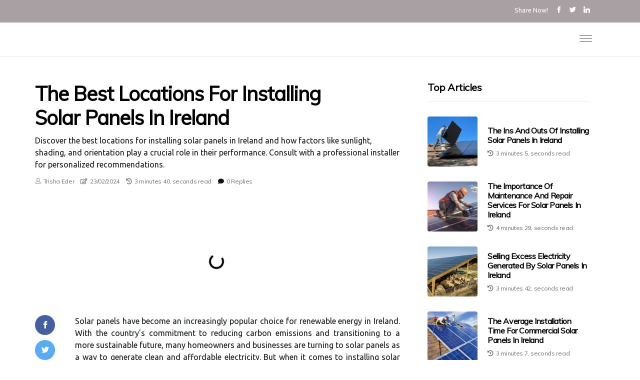

--- FILE ---
content_type: text/html;charset=utf-8
request_url: https://www.solaris-energy.ie/the-best-locations-for-installing-solar-panels-in-ireland
body_size: 16444
content:
<!DOCTYPE html><html lang="en-IE"><head><meta charset="UTF-8" /><meta http-equiv="X-UA-Compatible" content="IE=edge" /><meta name="viewport" content="width=device-width, initial-scale=1" /><meta name="generator" content="WordPress 5.9.4" /><meta name="robots" content="index,follow,max-snippet:-1, max-image-preview:large, max-video-preview:-1"><title>The Best Locations for Installing Solar Panels in Ireland</title><meta name="author" content="Trisha Eder" /><meta name="description" content="Discover the best locations for installing solar panels in Ireland and how factors like sunlight, shading, and orientation play a crucial role in their..." /><meta name="keywords" content="ireland, wexford, waterford, kilkenny, donegal, sligo, mayo" /><link rel="canonical" href="https://www.solaris-energy.ie/the-best-locations-for-installing-solar-panels-in-ireland" /><meta property="og:locale" content="en_IE" /><meta property="og:type" content="website" /><meta property="og:title" content="The Best Locations for Installing Solar Panels in Ireland" /><meta property="og:description" content="Discover the best locations for installing solar panels in Ireland and how factors like sunlight, shading, and orientation play a crucial role in their performance. Consult with a professional installer for personalized recommendations." /><meta property="og:url" content="https://www.solaris-energy.ie/the-best-locations-for-installing-solar-panels-in-ireland" /><meta property="og:site_name" content="solaris-energy.ie"/><meta property="og:image" content="https://www.solaris-energy.ie/img/b64e1bae0d302451f8c3e706f0efc656.jpg?03"/><meta name="twitter:card" content="summary_large_image" /><meta name="twitter:description" content="Discover the best locations for installing solar panels in Ireland and how factors like sunlight, shading, and orientation play a crucial role in their performance. Consult with a professional installer for personalized recommendations." /><meta name="twitter:title" content="The Best Locations for Installing Solar Panels in Ireland" /><script type='application/ld+json' class='yoast-schema-graph yoast-schema-graph--main'>{"@context": "https://schema.org","@graph": [{"@type": "WebSite","@id": "https://www.solaris-energy.ie#website","url": "https://www.solaris-energy.ie","name": "solaris-energy.ie","inLanguage": "en","description": "Discover the best locations for installing solar panels in Ireland and how factors like sunlight, shading, and orientation play a crucial role in their performance. Consult with a professional installer for personalized recommendations."},{"@type": "ImageObject","@id": "https://www.solaris-energy.ie/the-best-locations-for-installing-solar-panels-in-ireland#primaryimage","inLanguage": "en","url": "https://www.solaris-energy.ie/img/b64e1bae0d302451f8c3e706f0efc656.jpg?03","width": 1920,"height": 800,"caption": "The Best Locations for Installing Solar Panels in Ireland"},{"@type": "WebPage","@id": "https://www.solaris-energy.ie/the-best-locations-for-installing-solar-panels-in-ireland#webpage","url": "https://www.solaris-energy.ie/the-best-locations-for-installing-solar-panels-in-ireland","name": "The Best Locations for Installing Solar Panels in Ireland","isPartOf": {"@id": "https://www.solaris-energy.ie#website"},"inLanguage": "en","primaryImageOfPage": {"@id": "https://www.solaris-energy.ie/the-best-locations-for-installing-solar-panels-in-ireland#primaryimage"},"datePublished": "2025-04-03T13-02-57.000Z","dateModified": "2025-04-03T13-02-57.000Z","description": "Discover the best locations for installing solar panels in Ireland and how factors like sunlight, shading, and orientation play a crucial role in their performance. Consult with a professional installer for personalized recommendations.","potentialAction": [{"@type": "ReadAction","target": ["https://www.solaris-energy.ie/the-best-locations-for-installing-solar-panels-in-ireland"]}]}]}</script><script async src="https://www.googletagmanager.com/gtag/js?id=G-31BD7FHNV7"></script><script> window.dataLayer = window.dataLayer || []; function gtag(){dataLayer.push(arguments);} gtag('js', new Date()); gtag('config', 'G-31BD7FHNV7');</script><link rel="icon" href="https://www.solaris-energy.ie/img/favicon.png" type="image/x-icon" /><link rel="apple-touch-icon-precomposed" sizes="57x57" href="https://www.solaris-energy.ie/img/apple-touch-icon-57x57.png" /><link rel="apple-touch-icon-precomposed" sizes="114x114" href="https://www.solaris-energy.ie/img/apple-touch-icon-114x114.png" /><link rel="apple-touch-icon-precomposed" sizes="72x72" href="https://www.solaris-energy.ie/img/apple-touch-icon-72x72.png" /><link rel="apple-touch-icon-precomposed" sizes="144x144" href="https://www.solaris-energy.ie/img/apple-touch-icon-144x144.png" /><link rel="apple-touch-icon-precomposed" sizes="60x60" href="https://www.solaris-energy.ie/img/apple-touch-icon-60x60.png" /><link rel="apple-touch-icon-precomposed" sizes="120x120" href="https://www.solaris-energy.ie/img/apple-touch-icon-120x120.png" /><link rel="apple-touch-icon-precomposed" sizes="76x76" href="https://www.solaris-energy.ie/img/apple-touch-icon-76x76.png" /><link rel="apple-touch-icon-precomposed" sizes="152x152" href="https://www.solaris-energy.ie/img/apple-touch-icon-152x152.png" /><link rel="icon" type="image/png" href="https://www.solaris-energy.ie/img/favicon-196x196.png" sizes="196x196" /><link rel="icon" type="image/png" href="https://www.solaris-energy.ie/img/favicon-96x96.png" sizes="96x96" /><link rel="icon" type="image/png" href="https://www.solaris-energy.ie/img/favicon-32x32.png" sizes="32x32" /><link rel="icon" type="image/png" href="https://www.solaris-energy.ie/img/favicon-16x16.png" sizes="16x16" /><link rel="icon" type="image/png" href="https://www.solaris-energy.ie/img/favicon-128.png" sizes="128x128" /><meta name="application-name" content="&nbsp;"/><meta name="msapplication-TileColor" content="#FFFFFF" /><meta name="msapplication-TileImage" content="mstile-144x144.png" /><meta name="msapplication-square70x70logo" content="mstile-70x70.png" /><meta name="msapplication-square150x150logo" content="mstile-150x150.png" /><meta name="msapplication-wide310x150logo" content="mstile-310x150.png" /><meta name="msapplication-square310x310logo" content="mstile-310x310.png" /><script> WebFontConfig = { google: { families: ['Muli', 'Ubuntu'] } }; (function(d) { var wf = d.createElement('script'), s = d.scripts[0]; wf.src = 'https://ajax.googleapis.com/ajax/libs/webfont/1.6.26/webfont.js'; wf.async = true; s.parentNode.insertBefore(wf, s); })(document);</script><style type="text/css">:root{ --main-color:#0000EE; --font-heading:Muli; --font-body:Ubuntu;}.enable_footer_columns_dark { background: #151515; color: #fff; border-top: 1px solid #303030;}</style><link rel="stylesheet" href="https://www.solaris-energy.ie/css/bootstrap.min.css?ver=3.1.9" type="text/css" media="all" /><link rel="stylesheet" href="https://cdnjs.cloudflare.com/ajax/libs/font-awesome/5.15.4/css/all.min.css" /><link rel="https://api.w.org/" href="https://www.solaris-energy.ie/wp-json" /><link rel="EditURI" type="application/rsd+xml" title="RSD" href="https://www.solaris-energy.ie/xmlrpc.php?rsd" /><link rel="wlwmanifest" type="application/wlwmanifest+xml" href="https://www.solaris-energy.ie/wp-includes/wlwmanifest.xml"/><link rel="shortlink" href="https://www.solaris-energy.ie"/><style type="text/css">.afzy_header_magazine_style.two_header_top_style.afzy_cus_top_share .header_top_bar_wrapper { background: #A9A0A3;}h4 {margin-top: 34px;}.home_section3 { background-color: #A9A0A308;}.enable_footer_columns_dark { background: #A9A0A3; color: #fff; border-top: 1px solid #A9A0A3;}.afzy_radus_e {border-radius: 4px;}.single_post_title_main { text-align: left; max-width: 92%; font-size: 30px;}ul.jl_s_pagination { display: none;}.cc-window { position: fixed; left: 0; right: 0; bottom: 0; width: 100%; background-color: rgba(0,0,0,0.75); z-index: 999; opacity: 1; transition: all 0.3s ease;}.cc-window .box-cookies { padding: 15px; text-align: center; color: #DBE0DF; font-size: 13px; font-weight: 400; line-height: 30px;}.cc-window .box-cookies { padding: 15px; text-align: center; color: #DBE0DF; font-size: 13px; font-weight: 400; line-height: 30px;}.cc-window .cc-close .cc-reject .cc-custom{ display: inline-block; margin-left: 10px; line-height: normal; padding: 10px 20px; background-color: #A9A0A3; color: #fff; font-weight: bold; border-radius: 24px; cursor: pointer; transition: all 0.3s ease-in-out;}.footer_logo_about{font-weight: bold;font-size: 30px;}.post_content.afzy_content { text-align: justify;}.jm-post-like{cursor:pointer;}a.jm-post-like.loved { background: red; border-radius: 21px;}.single_post_share_icon_post li a i { display: inline-block; padding: 0; color: #fff; text-align: center; text-transform: capitalize; font-size: 15px; font-weight: 500; height: 40px; line-height: 40px; width: 40px; border-radius: 21px;}.single-post-meta-wrapper.afzy_sfoot i { float: left; display: inline-block; padding: 0; color: #000; text-align: center; margin-right: 0; text-transform: capitalize; font-size: 15px; font-weight: 500; height: 40px; line-height: 40px; width: 40px; border-radius: 21px; border: 1px solid #ebebeb;}.auth .author-info.afzy_auth_head { background: transparent; padding: 0px 11%; text-align: center; margin-bottom: 0px;}.main_title_col .auth { margin-top: 0px; margin-bottom: 30px; padding: 0px; border: 0px !important;}.auth .author-info.afzy_auth_head { background: transparent; padding: 0px 11%; text-align: center; margin-bottom: 0px;}.author-info.afzy_auth_head .author-avatar { display: block; float: right; margin-left: 50px;}.author-info.afzy_auth_head .avatar { width: 198px !important; border: 7px solid #fff; border-radius: 50%; overflow: hidden; margin-top: -27px;}.author-info.afzy_auth_head .author-description { float: right; display: block; margin: 0px; width: 55%;}.auth .author_commentcount, .auth .author_postcount { font-size: 12px; color: #fff; line-height: 1.2; background: #A9A0A3; margin-right: 5px; padding: 2px 10px; border-radius: 21px;}.grid-sidebar .box { margin-bottom: 0!important; width: 33%; padding: 0; padding-right: 20px; padding-left: 20px; float: left; position: relative;}ol {display: inline-block;list-style-type: none;margin: 0;padding: 0;overflow: hidden;font-size: 12px;padding-left: 0;border-left: 1px solid #A9A0A3;}ol li {display: inline;margin-right: 8px;}ol li::before {content: ">";margin-right: 8px;}ol li:first-child::before {content: "";}.jlm_w .jlma { top: 4px;}.jlm_w .jlmb { top: 10px;}.jlm_w .jlmc { top: 16px;}.jlm_w span { display: block; position: absolute; width: 111%; height: 2px; border-radius: 53px; background: #A9A0A3; left: 3px;}.bottom_footer_menu_text .afzy_ft_w { border-top: 1px solid #ffff;}.menu-footer { margin-bottom: 0; padding: 0px; float: right; margin: -5px 35px 0px 0px;}.footer-bottom { color: #fff;}#menu-footer-menu li a { text-decoration: none; color: #fff;}.jellywp_about_us_widget_wrapper .footer_logo_about {margin-bottom: 30px;float: none;display: inline-block;width:100%;}.afzy_cat_img_w:last-child, .footer-columns .afzy_cat_img_w:nth-last-child(2) {margin-bottom: 8px;}.jli-moon{font-family: Font Awesome 5 Pro!important;}.jli-moon:before { content: "\f15c";}.jli-sun{font-family: Font Awesome 5 Free!important;}.jli-sun:before { content: "\f15c";}.afzy_day_night .jl-night-toggle-icon { width: 47px; background: rgba(0,0,0,.2); border-radius: 22;}.afzy__cat_img_w .afzy__cat_img_c { height: 61px; position: relative; border-radius: 18px; margin-top: :8px;}.footer-columns .afzy__cat_img_w .afzy__cat_img_c { border: 2px solid #525252; background: #3a3939;}header.header-wraper.afzy_header_magazine_style.two_header_top_style.header_layout_style3_custom.afzy_cus_top_share.border_down { background: #A9A0A3; height: 122px;}.afzy__s_pagination { display: none;}.afzy_cites { margin-top: 40px;}.row { display: -ms-flexbox; display: flex; -ms-flex-wrap: wrap; flex-wrap: wrap; margin-right: -15px; margin-left: -15px; width: 100%;}.afzy__lead_large { display: block;position: relative;}.afzy__lead_mobile { display: none;position: relative;}@media only screen and (max-width: 400px) { .author-info.afzy_auth_head .author-description { float: right; display: block; margin: 0px; width: 100%;}.author-info.afzy_auth_head .author-avatar { display: block; float: none; margin-left: 0px;}.grid-sidebar .box { margin-bottom: 0!important; width: 100%; padding: 0; padding-right: 20px; padding-left: 20px; float: left; position: relative;}.afzy__lead_large { display: none;position: relative;}.afzy__lead_mobile { display: block;position: relative;}}</style><style></style></head><body class="mobile_nav_class jl-has-sidebar"><div class="options_layout_wrapper afzy_clear_at afzy_radius afzy_none_box_styles afzy_border_radiuss afzy_en_day_night"><div class="options_layout_container full_layout_enable_front"><header class="header-wraper afzy_header_magazine_style two_header_top_style header_layout_style3_custom afzy_cus_top_share "><div class="header_top_bar_wrapper"><div class="container"><div class="row"><div class="col-md-12"><div class="menu-primary-container navigation_wrapper"><ul id="afzy_top_menu" class="afzy_main_menu"></ul></div><div class="afzy_top_cus_social" style="height: 45px;"><div class="menu_mobile_share_wrapper"> <span class="afzy_hfollow">Share now!</span><ul class="social_icon_header_top afzy_socialcolor"><li> <a class="facebook" rel="nofollow" href="https://www.facebook.com/sharer.php?u=https://www.solaris-energy.ie/the-best-locations-for-installing-solar-panels-in-ireland" target="_blank"><i class="jli-facebook"></i></a></li><li> <a class="twitter" rel="nofollow" href="https://twitter.com/share?url=https://www.solaris-energy.ie/the-best-locations-for-installing-solar-panels-in-ireland&amp;text=https://www.solaris-energy.ie/post&amp;hashtags=solaris-energy.ie" target="_blank"><i class="jli-twitter"></i></a></li><li> <a class="linkedin" rel="nofollow" href="http://www.linkedin.com/shareArticle?mini=true&amp;url=https://www.solaris-energy.ie/the-best-locations-for-installing-solar-panels-in-ireland" target="_blank"><i class="jli-linkedin"></i></a></li></ul></div></div></div></div></div></div><div class="afzy_blank_nav"></div><div id="menu_wrapper" class="menu_wrapper afzy_menu_sticky afzy_stick"><div class="container"><div class="row"><div class="main_menu col-md-12" style="height: 68px;"><div class="search_header_menu afzy_nav_mobile"><div class="menu_mobile_icons"><div class="jlm_w"><span class="jlma"></span><span class="jlmb"></span><span class="jlmc"></span></div></div></div></div></div></div></div></div></header><div class="mobile_menu_overlay"></div><section id="content_main" class="clearfix afzy_spost"><div class="container"><div class="row main_content"><div class="col-md-8 loop-large-post" id="content"><div class="widget_container content_page"><div class="post type-post status-publish format-gallery has-post-thumbnail hentry category-business tag-inspiration tag-morning tag-tip tag-tutorial post_format-post-format-gallery"><div class="single_section_content box blog_large_post_style"><div class="afzy_single_style2"><div class="single_post_entry_content single_bellow_left_align afzy_top_single_title afzy_top_title_feature"><h1 class="single_post_title_main">The Best Locations for Installing Solar Panels in Ireland</h1><p class="post_subtitle_text">Discover the best locations for installing solar panels in Ireland and how factors like sunlight, shading, and orientation play a crucial role in their performance. Consult with a professional installer for personalized recommendations.</p> <span class="afzy_post_meta"><span class="afzy_author_img_w"><i class="jli-user"></i><a href="https://www.solaris-energy.ie/trisha-eder" title="Posts by Trisha Eder" rel="author">Trisha Eder</a></span><span class="post-date"><i class="far fa-edit"></i>23/02/2024</span><span class="post-read-time"><i class="fa fa-history"></i>3 minutes 40, seconds read</span><span class="meta-comment"><i class="fa fa-comment"></i><a href="#respond">0 Replies</a></span></span></div><div class="afzy_slide_wrap_s afzy_clear_at"><div class="afzy_ar_top afzy_clear_at"><div class="jl-w-slider afzy_full_feature_w"><div class="jl-eb-slider jelly_loading_pro" data-arrows="true" data-play="true" data-effect="false" data-speed="500" data-autospeed="7000" data-loop="true" data-dots="true" data-swipe="true" data-items="1" data-xs-items="1" data-sm-items="1" data-md-items="1" data-lg-items="1" data-xl-items="1"><div class="slide"><div class="slide-inner afzy_radus_e"><img src="https://www.solaris-energy.ie/img/b64e1bae0d302451f8c3e706f0efc656.jpg?03" alt="The Best Locations for Installing Solar Panels in Ireland"><div class="background_over_image"></div></div></div></div></div></div></div></div><div class="post_content_w"><div class="post_sw"><div class="post_s"><div class="afzy_single_share_wrapper afzy_clear_at"><ul class="single_post_share_icon_post"><li class="single_post_share_facebook"><a rel="nofollow noopener" href="https://www.facebook.com/sharer.php?u=https://www.solaris-energy.ie/the-best-locations-for-installing-solar-panels-in-ireland" target="_blank"><i class="jli-facebook"></i></a></li><li class="single_post_share_twitter"><a rel="nofollow noopener" href="https://twitter.com/share?url=https://www.solaris-energy.ie/the-best-locations-for-installing-solar-panels-in-ireland&amp;text=https://www.solaris-energy.ie/post&amp;hashtags=solaris-energy.ie" target="_blank"><i class="jli-twitter"></i></a></li><li class="single_post_share_linkedin"><a rel="nofollow noopener" href="http://www.linkedin.com/shareArticle?mini=true&amp;url=https://www.solaris-energy.ie/the-best-locations-for-installing-solar-panels-in-ireland" target="_blank"><i class="jli-linkedin"></i></a></li></ul></div><span class="single-post-meta-wrapper afzy_sfoot"><a class="jm-post-like" data-post_id="the-best-locations-for-installing-solar-panels-in-ireland" title="Like"><i class="jli-love"></i><span id="love">3</span></a><span class="view_options"><i class="jli-view-o"></i><span>4.8k</span></span></span></div></div><div class="post_content afzy_content"><p>Solar panels have become an increasingly popular choice for renewable energy in Ireland. With the country's commitment to reducing carbon emissions and transitioning to a more sustainable future, many homeowners and businesses are turning to solar panels as a way to generate clean and affordable electricity. But when it comes to installing solar panels in Ireland, one of the most common questions is: what is the best location?<h2>The Importance of Location for Solar Panels</h2>Before we dive into the best locations for solar panels in Ireland, it's important to understand why location matters in the first place. Solar panels work by converting sunlight into electricity through photovoltaic cells. This means that the amount of sunlight a panel receives directly affects its efficiency and output. Therefore, the location of your solar panels plays a crucial role in how much energy they can produce. In general, solar panels perform best when they are installed in areas with high levels of sunlight and minimal shading. </p><p>This is why choosing the right location for your solar panels is essential for maximizing their potential.<h2>The Best Locations for Solar Panels in Ireland</h2>When it comes to installing solar panels in Ireland, there are a few key factors to consider: sunlight, shading, and orientation.<h3>Sunlight</h3>Ireland may not be known for its sunny weather, but that doesn't mean it's not a suitable location for solar panels. In fact, Ireland receives an average of 3.5 hours of sunlight per day, which is enough to make solar panels a viable option. However, some areas of the country receive more sunlight than others. The southeast region of Ireland tends to have the highest levels of sunlight, making it an ideal location for solar panels. Counties like Wexford, Waterford, and Kilkenny are known to have the most sunshine hours in the country. On the other hand, the northwest region of Ireland tends to have lower levels of sunlight, making it less suitable for solar panels. </p><p>Counties like Donegal, Sligo, and Mayo receive the least amount of sunlight in the country.<h3>Shading</h3>As mentioned earlier, shading can significantly impact the performance of solar panels. This is because even a small amount of shading can reduce the amount of sunlight that reaches the panels, resulting in lower energy production. When choosing a location for your solar panels, it's essential to consider any potential sources of shading. This could include nearby buildings, trees, or even chimneys. It's best to avoid installing solar panels in areas that are heavily shaded throughout the day.<h3>Orientation</h3>The orientation of your solar panels also plays a crucial role in their performance. </p><p>In Ireland, solar panels should ideally be facing south to maximize their exposure to sunlight. This allows them to capture the most amount of sunlight throughout the day. If south-facing installation is not possible, east or west-facing panels can still be effective. However, they may produce slightly less energy compared to south-facing panels.<h2>Other Considerations for Solar Panel Installation</h2>In addition to location, there are a few other factors to consider when installing solar panels in Ireland.<h3>Roof Type</h3>The type of roof you have can also impact the installation of solar panels. In general, pitched roofs are more suitable for solar panel installation compared to flat roofs. </p><p>This is because pitched roofs allow for better panel orientation and less shading from nearby structures.<h3>Roof Condition</h3>Before installing solar panels, it's important to ensure that your roof is in good condition. Solar panels typically have a lifespan of 25-30 years, so you want to make sure your roof can support them for that long. If your roof needs repairs or replacement, it's best to address those issues before installing solar panels.<h3>Planning Permission</h3>In most cases, you will not need planning permission to install solar panels in Ireland. However, if your property is a listed building or located in a conservation area, you may need to seek permission before installation.<h2>The Bottom Line</h2>When it comes to the best locations for installing solar panels in Ireland, the southeast region tends to be the most suitable due to its higher levels of sunlight. </p><p>However, with proper planning and consideration of factors like shading and orientation, solar panels can be installed in various locations throughout the country. Ultimately, the best location for your solar panels will depend on your specific property and its surroundings. It's always best to consult with a professional solar panel installer who can assess your property and recommend the most suitable location for optimal energy production. </p></div></div><div class="clearfix"></div><div class="single_tag_share"><div class="tag-cat"><ul class="single_post_tag_layout"><li><a href="https://www.solaris-energy.ie/the-best-locations-for-installing-solar-panels-in-ireland" rel="tag">ireland</a></li><li><a href="https://www.solaris-energy.ie/the-best-locations-for-installing-solar-panels-in-ireland" rel="tag">wexford</a></li><li><a href="https://www.solaris-energy.ie/the-best-locations-for-installing-solar-panels-in-ireland" rel="tag">waterford</a></li><li><a href="https://www.solaris-energy.ie/the-best-locations-for-installing-solar-panels-in-ireland" rel="tag">kilkenny</a></li><li><a href="https://www.solaris-energy.ie/the-best-locations-for-installing-solar-panels-in-ireland" rel="tag">donegal</a></li><li><a href="https://www.solaris-energy.ie/the-best-locations-for-installing-solar-panels-in-ireland" rel="tag">sligo</a></li><li><a href="https://www.solaris-energy.ie/the-best-locations-for-installing-solar-panels-in-ireland" rel="tag">mayo</a></li></ul></div></div><div class="postnav_w"><div class="postnav_left"><div class="single_post_arrow_content"><a href="https://www.solaris-energy.ie/the-cost-of-going-green-installing-solar-panels-in-ireland" id="prepost"> <span class="afzy_cpost_nav"> <span class="afzy_post_nav_link"><i class="jli-left-arrow"></i>Previous post</span><span class="afzy_cpost_title">The Cost of Going Green: Installing Solar Panels in Ireland</span></span></a></div></div></div><div class="auth"><div class="author-info afzy_info_auth"><div class="author-avatar"><img src="https://www.solaris-energy.ie/0H7OR.jpg?03" width="165" height="165" alt="Trisha Eder" class="avatar avatar-165 wp-user-avatar wp-user-avatar-165 alignnone photo"></div><div class="author-description"><h5><a href="https://www.solaris-energy.ie/trisha-eder">Trisha Eder</a></h5><ul class="afzy_auth_link clearfix"><li><a href="#" target="_blank"><i class="jli-link"></i></a></li><li><a href="#" target="_blank"><i class="jli-linkedin"></i></a></li><li><a href="#" target="_blank"><i class="jli-rss"></i></a></li></ul><p>Award-winning social media enthusiast. Freelance tv guru. Incurable coffee buff. Wannabe zombie junkie. Infuriatingly humble music aficionado. </p></div></div></div><div id="comments" class="comments-area"><div id="respond" class="comment-respond"><h3 id="reply-title" class="comment-reply-title">Leave Message</h3><form method="post" id="commentform" class="comment-form"><p class="comment-notes"><span id="email-notes">Required fields are marked <span class="required">*</span></p><p class="comment-form-comment"><textarea class="u-full-width" id="comment" name="comment" cols="45" rows="8" aria-required="true" placeholder="Comment"></textarea></p><div class="form-fields row"><span class="comment-form-author col-md-4"><input id="author" name="author" type="text" value="" size="30" placeholder="Your Name"></span><span class="comment-form-email col-md-4"><input id="email" name="email" type="text" value="" size="30" placeholder="Email Address"></span><span class="comment-form-url col-md-4"><input id="url" name="url" type="text" value="" size="30" placeholder="Your site"></span></div><p class="comment-form-cookies-consent"><input id="wp-comment-cookies-consent" name="wp-comment-cookies-consent" type="checkbox" value="yes"><label for="wp-comment-cookies-consent">Save my data for future comments</label></p><p class="form-submit"><input name="submit" type="submit" id="submit" class="submit" value="Leave Message"><input type="hidden" name="comment_post_ID" id="comment_post_ID"></p></form></div></div></div></div><div class="brack_space"></div></div></div><div class="col-md-4" id="sidebar"><div class="afzy_sidebar_w"><div id="sprasa_recent_post_text_widget-9" class="widget sidewidget post_list_widget"><div class="widget_afzy_wrapper"><div class="ettitle"><div class="widget-title"><h2 class="afzy_title_c">Top Articles</h2></div></div><div class="bt_post_widget"><div class="afzy_m_right afzy_sm_list afzy_ml afzy_clear_at"><div class="afzy_m_right_w"><div class="afzy_m_right_img afzy_radus_e"><a href="https://www.solaris-energy.ie/the-ins-and-outs-of-installing-solar-panels-in-ireland"><img width="120" height="120" src="https://www.solaris-energy.ie/img/md7d3164ca1d7c24805963d9086e0f7bd.jpg?03" class="attachment-sprasa_small_feature size-sprasa_small_feature wp-post-image" alt="The Ins and Outs of Installing Solar Panels in Ireland" loading="lazy" onerror="imgError(this)"></a></div><div class="afzy_m_right_content"><h2 class="entry-title"> <a href="https://www.solaris-energy.ie/the-ins-and-outs-of-installing-solar-panels-in-ireland" tabindex="-1">The Ins and Outs of Installing Solar Panels in Ireland</a></h2><span class="afzy_post_meta"><span class="post-read-time"><i class="fa fa-history"></i>3 minutes 5, seconds read</span></span></div></div></div><div class="afzy_m_right afzy_sm_list afzy_ml afzy_clear_at"><div class="afzy_m_right_w"><div class="afzy_m_right_img afzy_radus_e"><a href="https://www.solaris-energy.ie/the-importance-of-maintenance-and-repair-services-for-solar-panels-in-ireland"><img width="120" height="120" src="https://www.solaris-energy.ie/img/m562ec3b8cc6e84c0c69b830321e5d43f.jpg?03" class="attachment-sprasa_small_feature size-sprasa_small_feature wp-post-image" alt="The Importance of Maintenance and Repair Services for Solar Panels in Ireland" loading="lazy" onerror="imgError(this)"></a></div><div class="afzy_m_right_content"><h2 class="entry-title"> <a href="https://www.solaris-energy.ie/the-importance-of-maintenance-and-repair-services-for-solar-panels-in-ireland" tabindex="-1">The Importance of Maintenance and Repair Services for Solar Panels in Ireland</a></h2><span class="afzy_post_meta"><span class="post-read-time"><i class="fa fa-history"></i>4 minutes 29, seconds read</span></span></div></div></div><div class="afzy_m_right afzy_sm_list afzy_ml afzy_clear_at"><div class="afzy_m_right_w"><div class="afzy_m_right_img afzy_radus_e"><a href="https://www.solaris-energy.ie/selling-excess-electricity-generated-by-solar-panels-in-ireland"><img width="120" height="120" src="https://www.solaris-energy.ie/img/md7dd5e737ae8a55cf2fb34a5d0491741.jpg?03" class="attachment-sprasa_small_feature size-sprasa_small_feature wp-post-image" alt="Selling Excess Electricity Generated by Solar Panels in Ireland" loading="lazy" onerror="imgError(this)"></a></div><div class="afzy_m_right_content"><h2 class="entry-title"> <a href="https://www.solaris-energy.ie/selling-excess-electricity-generated-by-solar-panels-in-ireland" tabindex="-1">Selling Excess Electricity Generated by Solar Panels in Ireland</a></h2><span class="afzy_post_meta"><span class="post-read-time"><i class="fa fa-history"></i>3 minutes 42, seconds read</span></span></div></div></div><div class="afzy_m_right afzy_sm_list afzy_ml afzy_clear_at"><div class="afzy_m_right_w"><div class="afzy_m_right_img afzy_radus_e"><a href="https://www.solaris-energy.ie/the-average-installation-time-for-commercial-solar-panels-in-ireland"><img width="120" height="120" src="https://www.solaris-energy.ie/img/mf323d6efe9db0c042603c96435a6881f.jpg?03" class="attachment-sprasa_small_feature size-sprasa_small_feature wp-post-image" alt="The Average Installation Time for Commercial Solar Panels in Ireland" loading="lazy" onerror="imgError(this)"></a></div><div class="afzy_m_right_content"><h2 class="entry-title"> <a href="https://www.solaris-energy.ie/the-average-installation-time-for-commercial-solar-panels-in-ireland" tabindex="-1">The Average Installation Time for Commercial Solar Panels in Ireland</a></h2><span class="afzy_post_meta"><span class="post-read-time"><i class="fa fa-history"></i>3 minutes 7, seconds read</span></span></div></div></div></div></div></div></div></div></div></div></section><div id="content_nav" class="afzy_mobile_nav_wrapper"><div id="nav" class="afzy_mobile_nav_inner"><div class="menu_mobile_icons mobile_close_icons closed_menu"> <span class="afzy_close_wapper"><span class="afzy_close_1"></span><span class="afzy_close_2"></span></span></div><ul id="mobile_menu_slide" class="menu_moble_slide"><li class="menu-item current-menu-item current_page_item"> <a href="https://www.solaris-energy.ie">Home<span class="border-menu"></span></a></li><li class="menu-item menu-item-has-children"> <a href="#">Top Reads<span class="border-menu"></span><span class="arrow_down"><i class="jli-down-chevron" aria-hidden="true"></i></span></a><ul class="sub-menu"><li class="menu-item current-menu-item current_page_item"> <a class="bd_left" href="https://www.solaris-energy.ie/the-impact-of-dust-and-debris-on-solar-panels-in-ireland">The Impact of Dust and Debris on Solar Panels in Ireland<span class="border-menu"></span></a></li><li class="menu-item current-menu-item current_page_item"> <a class="bd_left" href="https://www.solaris-energy.ie/solar-panels-in-ireland-how-much-electricity-can-you-generate">Solar Panels in Ireland: How Much Electricity Can You Generate?<span class="border-menu"></span></a></li><li class="menu-item current-menu-item current_page_item"> <a class="bd_left" href="https://www.solaris-energy.ie/the-tax-benefits-of-solar-panels-in-ireland">The Tax Benefits of Solar Panels in Ireland<span class="border-menu"></span></a></li><li class="menu-item current-menu-item current_page_item"> <a class="bd_left" href="https://www.solaris-energy.ie/the-process-of-obtaining-a-permit-for-solar-panels-in-ireland">The Process of Obtaining a Permit for Solar Panels in Ireland<span class="border-menu"></span></a></li><li class="menu-item current-menu-item current_page_item"> <a class="bd_left" href="https://www.solaris-energy.ie/the-ins-and-outs-of-installing-solar-panels-on-homes-in-ireland">The Ins and Outs of Installing Solar Panels on Homes in Ireland<span class="border-menu"></span></a></li><li class="menu-item current-menu-item current_page_item"> <a class="bd_left" href="https://www.solaris-energy.ie/connecting-solar-panels-to-the-grid-in-ireland-a-step-by-step-guide">Connecting Solar Panels to the Grid in Ireland: A Step-by-Step Guide<span class="border-menu"></span></a></li><li class="menu-item current-menu-item current_page_item"> <a class="bd_left" href="https://www.solaris-energy.ie/solar-panels-in-ireland-a-comprehensive-guide">Solar Panels in Ireland: A Comprehensive Guide<span class="border-menu"></span></a></li><li class="menu-item current-menu-item current_page_item"> <a class="bd_left" href="https://www.solaris-energy.ie/the-ins-and-outs-of-installing-solar-panels-in-ireland">The Ins and Outs of Installing Solar Panels in Ireland<span class="border-menu"></span></a></li><li class="menu-item current-menu-item current_page_item"> <a class="bd_left" href="https://www.solaris-energy.ie/the-cost-of-solar-panels-in-ireland-a-comparison-to-traditional-sources">The Cost of Solar Panels in Ireland: A Comparison to Traditional Sources<span class="border-menu"></span></a></li><li class="menu-item current-menu-item current_page_item"> <a class="bd_left" href="https://www.solaris-energy.ie/the-average-lifespan-of-solar-panels-in-ireland-what-you-need-to-know">The Average Lifespan of Solar Panels in Ireland: What You Need to Know<span class="border-menu"></span></a></li><li class="menu-item current-menu-item current_page_item"> <a class="bd_left" href="https://www.solaris-energy.ie/maximizing-solar-panel-efficiency-in-ireland">Maximizing Solar Panel Efficiency in Ireland<span class="border-menu"></span></a></li><li class="menu-item current-menu-item current_page_item"> <a class="bd_left" href="https://www.solaris-energy.ie/the-impact-of-irish-weather-on-solar-panels-efficiency">The Impact of Irish Weather on Solar Panels Efficiency<span class="border-menu"></span></a></li><li class="menu-item current-menu-item current_page_item"> <a class="bd_left" href="https://www.solaris-energy.ie/the-truth-about-solar-panels-in-ireland-maintenance-costs-and-benefits">The Truth About Solar Panels in Ireland: Maintenance Costs and Benefits<span class="border-menu"></span></a></li><li class="menu-item current-menu-item current_page_item"> <a class="bd_left" href="https://www.solaris-energy.ie/exploring-grants-and-funding-for-solar-panels-in-ireland">Exploring Grants and Funding for Solar Panels in Ireland<span class="border-menu"></span></a></li><li class="menu-item current-menu-item current_page_item"> <a class="bd_left" href="https://www.solaris-energy.ie/the-average-cost-of-solar-panels-in-ireland-a-comprehensive-guide">The Average Cost of Solar Panels in Ireland: A Comprehensive Guide<span class="border-menu"></span></a></li><li class="menu-item current-menu-item current_page_item"> <a class="bd_left" href="https://www.solaris-energy.ie/exploring-the-community-solar-programs-available-in-ireland">Exploring the Community Solar Programs Available in Ireland<span class="border-menu"></span></a></li><li class="menu-item current-menu-item current_page_item"> <a class="bd_left" href="https://www.solaris-energy.ie/solar-panels-in-ireland-powering-businesses-and-commercial-buildings">Solar Panels in Ireland: Powering Businesses and Commercial Buildings<span class="border-menu"></span></a></li><li class="menu-item current-menu-item current_page_item"> <a class="bd_left" href="https://www.solaris-energy.ie/the-impact-of-sun-angle-on-solar-panel-efficiency-in-ireland">The Impact of Sun Angle on Solar Panel Efficiency in Ireland<span class="border-menu"></span></a></li><li class="menu-item current-menu-item current_page_item"> <a class="bd_left" href="https://www.solaris-energy.ie/the-impact-of-solar-panel-size-on-efficiency-in-ireland">The Impact of Solar Panel Size on Efficiency in Ireland<span class="border-menu"></span></a></li><li class="menu-item current-menu-item current_page_item"> <a class="bd_left" href="https://www.solaris-energy.ie/financing-options-for-solar-panels-in-ireland">Financing Options for Solar Panels in Ireland<span class="border-menu"></span></a></li><li class="menu-item current-menu-item current_page_item"> <a class="bd_left" href="https://www.solaris-energy.ie/solar-panels-in-ireland-powering-homes-off-grid">Solar Panels in Ireland: Powering Homes Off-Grid<span class="border-menu"></span></a></li><li class="menu-item current-menu-item current_page_item"> <a class="bd_left" href="https://www.solaris-energy.ie/selling-excess-electricity-generated-by-solar-panels-in-ireland">Selling Excess Electricity Generated by Solar Panels in Ireland<span class="border-menu"></span></a></li><li class="menu-item current-menu-item current_page_item"> <a class="bd_left" href="https://www.solaris-energy.ie/understanding-the-warranty-on-solar-panels-in-ireland">Understanding the Warranty on Solar Panels in Ireland<span class="border-menu"></span></a></li><li class="menu-item current-menu-item current_page_item"> <a class="bd_left" href="https://www.solaris-energy.ie/the-average-installation-time-for-commercial-solar-panels-in-ireland">The Average Installation Time for Commercial Solar Panels in Ireland<span class="border-menu"></span></a></li><li class="menu-item current-menu-item current_page_item"> <a class="bd_left" href="https://www.solaris-energy.ie/the-benefits-of-installing-solar-panels-in-ireland">The Benefits of Installing Solar Panels in Ireland<span class="border-menu"></span></a></li><li class="menu-item current-menu-item current_page_item"> <a class="bd_left" href="https://www.solaris-energy.ie/the-environmental-impact-of-solar-panels-in-ireland">The Environmental Impact of Solar Panels in Ireland<span class="border-menu"></span></a></li><li class="menu-item current-menu-item current_page_item"> <a class="bd_left" href="https://www.solaris-energy.ie/the-most-commonly-used-solar-panels-in-ireland">The Most Commonly Used Solar Panels in Ireland<span class="border-menu"></span></a></li><li class="menu-item current-menu-item current_page_item"> <a class="bd_left" href="https://www.solaris-energy.ie/solar-panels-in-ireland-a-comprehensive-guide-to-heating-water-and-generating-electricity">Solar Panels in Ireland: A Comprehensive Guide to Heating Water and Generating Electricity<span class="border-menu"></span></a></li><li class="menu-item current-menu-item current_page_item"> <a class="bd_left" href="https://www.solaris-energy.ie/the-impact-of-temperature-on-solar-panel-efficiency-in-ireland">The Impact of Temperature on Solar Panel Efficiency in Ireland<span class="border-menu"></span></a></li><li class="menu-item current-menu-item current_page_item"> <a class="bd_left" href="https://www.solaris-energy.ie/the-average-payback-period-for-solar-panels-in-ireland">The Average Payback Period for Solar Panels in Ireland<span class="border-menu"></span></a></li><li class="menu-item current-menu-item current_page_item"> <a class="bd_left" href="https://www.solaris-energy.ie/the-importance-of-maintenance-and-repair-services-for-solar-panels-in-ireland">The Importance of Maintenance and Repair Services for Solar Panels in Ireland<span class="border-menu"></span></a></li><li class="menu-item current-menu-item current_page_item"> <a class="bd_left" href="https://www.solaris-energy.ie/government-incentives-for-solar-panels-in-ireland">Government Incentives for Solar Panels in Ireland<span class="border-menu"></span></a></li><li class="menu-item current-menu-item current_page_item"> <a class="bd_left" href="https://www.solaris-energy.ie/the-best-locations-for-installing-solar-panels-in-ireland">The Best Locations for Installing Solar Panels in Ireland<span class="border-menu"></span></a></li><li class="menu-item current-menu-item current_page_item"> <a class="bd_left" href="https://www.solaris-energy.ie/the-impact-of-shading-on-solar-panels-in-ireland">The Impact of Shading on Solar Panels in Ireland<span class="border-menu"></span></a></li><li class="menu-item current-menu-item current_page_item"> <a class="bd_left" href="https://www.solaris-energy.ie/the-average-size-of-residential-solar-panel-systems-in-ireland">The Average Size of Residential Solar Panel Systems in Ireland<span class="border-menu"></span></a></li><li class="menu-item current-menu-item current_page_item"> <a class="bd_left" href="https://www.solaris-energy.ie/the-cost-of-going-green-installing-solar-panels-in-ireland">The Cost of Going Green: Installing Solar Panels in Ireland<span class="border-menu"></span></a></li><li class="menu-item current-menu-item current_page_item"> <a class="bd_left" href="https://www.solaris-energy.ie/the-best-locations-for-installing-solar-panels-in-ireland">The Best Locations for Installing Solar Panels in Ireland<span class="border-menu"></span></a></li></ul></li></ul><div id="sprasa_about_us_widget-3" class="widget jellywp_about_us_widget"><div class="widget_afzy_wrapper about_widget_content"><div class="jellywp_about_us_widget_wrapper"><div class="social_icons_widget"><ul class="social-icons-list-widget icons_about_widget_display"><li> <a class="facebook" rel="nofollow noopener" href="https://www.facebook.com/sharer.php?u=https://www.solaris-energy.ie/post" target="_blank"><i class="jli-facebook"></i></a></li><li> <a class="twitter" rel="nofollow noopener" href="https://twitter.com/share?url=https://www.solaris-energy.ie/post&amp;text=https://www.solaris-energy.ie/post&amp;hashtags=solaris-energy.ie" target="_blank"><i class="jli-twitter"></i></a></li><li> <a class="linkedin" rel="nofollow noopener" href="http://www.linkedin.com/shareArticle?mini=true&amp;url=https://www.solaris-energy.ie/post" target="_blank"><i class="jli-linkedin"></i></a></li></ul></div></div></div></div></div></div><footer id="footer-container" class="afzy_footer_act enable_footer_columns_dark"><div class="footer-columns"><div class="container"><div class="row"><div class="col-md-4"><div id="sprasa_about_us_widget-2" class="widget jellywp_about_us_widget"><div class="widget_afzy_wrapper about_widget_content"><div class="jellywp_about_us_widget_wrapper"><div class="footer_logo_about" style="font-variant-caps: all-small-caps;">solaris-energy</div><div></div><div class="social_icons_widget"><ul class="social-icons-list-widget icons_about_widget_display"></ul></div></div></div></div><div id="sprasa_about_us_widget-4" class="widget jellywp_about_us_widget"><div class="widget_afzy_wrapper about_widget_content"><div class="jellywp_about_us_widget_wrapper"><div class="social_icons_widget"><ul class="social-icons-list-widget icons_about_widget_display"></ul></div></div></div></div></div></div></div></div><div class="footer-bottom enable_footer_copyright_dark"><div class="container"><div class="row bottom_footer_menu_text"><div class="col-md-12"><div class="afzy_ft_w">© Copyright <span id="year"></span> solaris-energy.ie. All rights reserved.<ul id="menu-footer-menu" class="menu-footer"><li class="menu-item menu-item-6"> <a rel="nofollow" href="https://www.solaris-energy.ie/trisha-eder">About us solaris-energy</a></li><li class="menu-item menu-item-7"> <a rel="nofollow" href="https://www.solaris-energy.ie/privacy">Privacy</a></li></li></ul></div></div></div></div></div></footer></div></div><div id="ccokies" role="dialog" aria-live="polite" aria-label="cookieconsent" aria-describedby="cookieconsent:desc" class="cc-window cc-banner cc-type-info cc-theme-block cc-bottom " style="display:none;"><div class="box-cookies"><span aria-label="dismiss cookie message" role="button" tabindex="0" class="cc-open fa fa-cookie" style="display:none;"></span><span class="cc-message innercookie">This website uses cookies.<a style="color: white;text-decoration: underline!important;" rel="nofollow" href="https://www.solaris-energy.ie/privacy"> Cookies Policy</a>.</span><span aria-label="dismiss cookie message" role="button" tabindex="0" class="cc-close innercookie"> OK !</span><span aria-label="dismiss cookie message" role="button" tabindex="0" class="cc-custom innercookie"> Custom Permisions</span><span aria-label="dismiss cookie message" role="button" tabindex="0" class="cc-reject innercookie"> Reject All</span></div></div><script src="https://www.solaris-energy.ie/wp-includes/js/jquery/jquery.min.js?ver=1.11.1-wp"></script><style> *, :before, :after { --tw-border-spacing-x: 0; --tw-border-spacing-y: 0; --tw-translate-x: 0; --tw-translate-y: 0; --tw-rotate: 0; --tw-skew-x: 0; --tw-skew-y: 0; --tw-scale-x: 1; --tw-scale-y: 1; --tw-pan-x: ; --tw-pan-y: ; --tw-pinch-zoom: ; --tw-scroll-snap-strictness: proximity; --tw-ordinal: ; --tw-slashed-zero: ; --tw-numeric-figure: ; --tw-numeric-spacing: ; --tw-numeric-fraction: ; --tw-ring-inset: ; --tw-ring-offset-width: 0px; --tw-ring-offset-color: #fff; --tw-ring-color: rgba(59, 130, 246, .5); --tw-ring-offset-shadow: 0 0 transparent; --tw-ring-shadow: 0 0 transparent; --tw-shadow: 0 0 transparent; --tw-shadow-colored: 0 0 transparent; --tw-blur: ; --tw-brightness: ; --tw-contrast: ; --tw-grayscale: ; --tw-hue-rotate: ; --tw-invert: ; --tw-saturate: ; --tw-sepia: ; --tw-drop-shadow: ; --tw-backdrop-blur: ; --tw-backdrop-brightness: ; --tw-backdrop-contrast: ; --tw-backdrop-grayscale: ; --tw-backdrop-hue-rotate: ; --tw-backdrop-invert: ; --tw-backdrop-opacity: ; --tw-backdrop-saturate: ; --tw-backdrop-sepia: } ::-webkit-backdrop { --tw-border-spacing-x: 0; --tw-border-spacing-y: 0; --tw-translate-x: 0; --tw-translate-y: 0; --tw-rotate: 0; --tw-skew-x: 0; --tw-skew-y: 0; --tw-scale-x: 1; --tw-scale-y: 1; --tw-pan-x: ; --tw-pan-y: ; --tw-pinch-zoom: ; --tw-scroll-snap-strictness: proximity; --tw-ordinal: ; --tw-slashed-zero: ; --tw-numeric-figure: ; --tw-numeric-spacing: ; --tw-numeric-fraction: ; --tw-ring-inset: ; --tw-ring-offset-width: 0px; --tw-ring-offset-color: #fff; --tw-ring-color: rgba(59, 130, 246, .5); --tw-ring-offset-shadow: 0 0 transparent; --tw-ring-shadow: 0 0 transparent; --tw-shadow: 0 0 transparent; --tw-shadow-colored: 0 0 transparent; --tw-blur: ; --tw-brightness: ; --tw-contrast: ; --tw-grayscale: ; --tw-hue-rotate: ; --tw-invert: ; --tw-saturate: ; --tw-sepia: ; --tw-drop-shadow: ; --tw-backdrop-blur: ; --tw-backdrop-brightness: ; --tw-backdrop-contrast: ; --tw-backdrop-grayscale: ; --tw-backdrop-hue-rotate: ; --tw-backdrop-invert: ; --tw-backdrop-opacity: ; --tw-backdrop-saturate: ; --tw-backdrop-sepia: } ::backdrop { --tw-border-spacing-x: 0; --tw-border-spacing-y: 0; --tw-translate-x: 0; --tw-translate-y: 0; --tw-rotate: 0; --tw-skew-x: 0; --tw-skew-y: 0; --tw-scale-x: 1; --tw-scale-y: 1; --tw-pan-x: ; --tw-pan-y: ; --tw-pinch-zoom: ; --tw-scroll-snap-strictness: proximity; --tw-ordinal: ; --tw-slashed-zero: ; --tw-numeric-figure: ; --tw-numeric-spacing: ; --tw-numeric-fraction: ; --tw-ring-inset: ; --tw-ring-offset-width: 0px; --tw-ring-offset-color: #fff; --tw-ring-color: rgba(59, 130, 246, .5); --tw-ring-offset-shadow: 0 0 transparent; --tw-ring-shadow: 0 0 transparent; --tw-shadow: 0 0 transparent; --tw-shadow-colored: 0 0 transparent; --tw-blur: ; --tw-brightness: ; --tw-contrast: ; --tw-grayscale: ; --tw-hue-rotate: ; --tw-invert: ; --tw-saturate: ; --tw-sepia: ; --tw-drop-shadow: ; --tw-backdrop-blur: ; --tw-backdrop-brightness: ; --tw-backdrop-contrast: ; --tw-backdrop-grayscale: ; --tw-backdrop-hue-rotate: ; --tw-backdrop-invert: ; --tw-backdrop-opacity: ; --tw-backdrop-saturate: ; --tw-backdrop-sepia: } .pointer-events-none { pointer-events: none } .static { position: static } .fixed { position: fixed } .absolute { position: absolute } .relative { position: relative } .inset-0 { top: 0; bottom: 0; left: 0; right: 0 } .left-0 { left: 0 } .m-0 { margin: 0 } .my-0 { margin-top: 0; margin-bottom: 0 } .mx-auto { margin-left: auto; margin-right: auto } .mx-0 { margin-left: 0; margin-right: 0 } .my-4 { margin-top: 1rem; margin-bottom: 1rem } .my-2 { margin-top: .5rem; margin-bottom: .5rem } .my-3 { margin-top: .75rem; margin-bottom: .75rem } .my-1 { margin-top: .25rem; margin-bottom: .25rem } .mt-2 { margin-top: .5rem } .mt-3 { margin-top: .75rem } .mt-1 { margin-top: .25rem } .mb-4 { margin-bottom: 1rem } .mb-0 { margin-bottom: 0 } .mr-2 { margin-right: .5rem } .ml-3 { margin-left: .75rem } .ml-4 { margin-left: 1rem } .mb-2 { margin-bottom: .5rem } .mr-1 { margin-right: .25rem } .mt-4 { margin-top: 1rem } .mb-12 { margin-bottom: 3rem } .mb-8 { margin-bottom: 2rem } .mb-3 { margin-bottom: .75rem } .block { display: block } .inline-block { display: inline-block } .inline { display: inline } .flex { display: flex } .inline-flex { display: inline-flex } .grid { display: grid } .hidden { display: none } .h-56 { height: 14rem } .h-2 { height: .5rem } .h-3 { height: .75rem } .h-4 { height: 1rem } .h-full { height: 100% } .h-8 { height: 2rem } .h-6 { height: 1.5rem } .h-5 { height: 1.25rem } .max-h-screen { max-height: 100vh } .max-h-0 { max-height: 0 } .w-full { width: 100% } .w-2 { width: .5rem } .w-3 { width: .75rem } .w-4 { width: 1rem } .w-8 { width: 2rem } .w-11 { width: 2.75rem } .w-5 { width: 1.25rem } .w-1\.5 { width: .375rem } .w-1 { width: .25rem } .flex-1 { flex: 1 } .shrink-0 { flex-shrink: 0 } .translate-x-0\.5 { --tw-translate-x: .125rem; transform: translate(var(--tw-translate-x), var(--tw-translate-y))rotate(var(--tw-rotate))skewX(var(--tw-skew-x))skewY(var(--tw-skew-y))scaleX(var(--tw-scale-x))scaleY(var(--tw-scale-y)) } .translate-x-0 { --tw-translate-x: 0px; transform: translate(var(--tw-translate-x), var(--tw-translate-y))rotate(var(--tw-rotate))skewX(var(--tw-skew-x))skewY(var(--tw-skew-y))scaleX(var(--tw-scale-x))scaleY(var(--tw-scale-y)) } .translate-x-5 { --tw-translate-x: 1.25rem; transform: translate(var(--tw-translate-x), var(--tw-translate-y))rotate(var(--tw-rotate))skewX(var(--tw-skew-x))skewY(var(--tw-skew-y))scaleX(var(--tw-scale-x))scaleY(var(--tw-scale-y)) } .rotate-90 { --tw-rotate: 90deg; transform: translate(var(--tw-translate-x), var(--tw-translate-y))rotate(var(--tw-rotate))skewX(var(--tw-skew-x))skewY(var(--tw-skew-y))scaleX(var(--tw-scale-x))scaleY(var(--tw-scale-y)) } .rotate-180 { --tw-rotate: 180deg; transform: translate(var(--tw-translate-x), var(--tw-translate-y))rotate(var(--tw-rotate))skewX(var(--tw-skew-x))skewY(var(--tw-skew-y))scaleX(var(--tw-scale-x))scaleY(var(--tw-scale-y)) } .transform { transform: translate(var(--tw-translate-x), var(--tw-translate-y))rotate(var(--tw-rotate))skewX(var(--tw-skew-x))skewY(var(--tw-skew-y))scaleX(var(--tw-scale-x))scaleY(var(--tw-scale-y)) } .transform-gpu { transform: translate3d(var(--tw-translate-x), var(--tw-translate-y), 0)rotate(var(--tw-rotate))skewX(var(--tw-skew-x))skewY(var(--tw-skew-y))scaleX(var(--tw-scale-x))scaleY(var(--tw-scale-y)) } @keyframes spin { to { transform: rotate(360deg) } } .animate-spin { animation: 1s linear infinite spin } .cursor-pointer { cursor: pointer } .grid-cols-2 { grid-template-columns: repeat(2, minmax(0, 1fr)) } .flex-col { flex-direction: column } .flex-wrap { flex-wrap: wrap } .items-start { align-items: flex-start } .items-end { align-items: flex-end } .items-center { align-items: center } .items-stretch { align-items: stretch } .justify-end { justify-content: flex-end } .justify-center { justify-content: center } .justify-between { justify-content: space-between } .justify-around { justify-content: space-around } .gap-y-3 { row-gap: .75rem } .gap-y-2 { row-gap: .5rem } .self-end { align-self: flex-end } .overflow-hidden { overflow: hidden } .overflow-scroll { overflow: scroll } .overflow-x-hidden { overflow-x: hidden } .truncate { text-overflow: ellipsis; white-space: nowrap; overflow: hidden } .whitespace-normal { white-space: normal } .whitespace-nowrap { white-space: nowrap } .break-all { word-break: break-all } .rounded-full { border-radius: 9999px } .rounded-lg { border-radius: .5rem } .rounded-xl { border-radius: .75rem } .border { border-width: 1px } .border-2 { border-width: 2px } .border-none { border-style: none } .border-transparent { border-color: transparent } .bg-white { --tw-bg-opacity: 1; background-color: rgb(255 255 255/var(--tw-bg-opacity)) } .bg-gray-50 { --tw-bg-opacity: 1; background-color: rgb(249 250 251/var(--tw-bg-opacity)) } .p-1 { padding: .25rem } .p-3 { padding: .75rem } .px-0 { padding-left: 0; padding-right: 0 } .py-2 { padding-top: .5rem; padding-bottom: .5rem } .px-3 { padding-left: .75rem; padding-right: .75rem } .px-4 { padding-left: 1rem; padding-right: 1rem } .px-2 { padding-left: .5rem; padding-right: .5rem } .py-1 { padding-top: .25rem; padding-bottom: .25rem } .pr-2 { padding-right: .5rem } .pb-2 { padding-bottom: .5rem } .text-left { text-align: left } .text-center { text-align: center } .text-right { text-align: right } .text-justify { text-align: justify } .align-middle { vertical-align: middle } .text-xs { font-size: .75rem; line-height: 1rem } .text-\[9px\] { font-size: 9px } .text-sm { font-size: .875rem; line-height: 1.25rem } .text-lg { font-size: 1.125rem; line-height: 1.75rem } .font-semibold { font-weight: 600 } .font-medium { font-weight: 500 } .font-bold { font-weight: 700 } .font-black { font-weight: 900 } .italic { font-style: italic } .ordinal { --tw-ordinal: ordinal; font-variant-numeric: var(--tw-ordinal)var(--tw-slashed-zero)var(--tw-numeric-figure)var(--tw-numeric-spacing)var(--tw-numeric-fraction) } .leading-4 { line-height: 1rem } .leading-tight { line-height: 1.25 } .leading-7 { line-height: 1.75rem } .text-gray-900 { --tw-text-opacity: 1; color: rgb(17 24 39/var(--tw-text-opacity)) } .text-gray-200 { --tw-text-opacity: 1; color: rgb(229 231 235/var(--tw-text-opacity)) } .text-indigo-600 { --tw-text-opacity: 1; color: rgb(79 70 229/var(--tw-text-opacity)) } .text-gray-400 { --tw-text-opacity: 1; color: rgb(156 163 175/var(--tw-text-opacity)) } .no-underline { -webkit-text-decoration-line: none; text-decoration-line: none } .opacity-90 { opacity: .9 } .opacity-100 { opacity: 1 } .opacity-0 { opacity: 0 } .shadow-md { --tw-shadow: 0 4px 6px -1px rgba(0, 0, 0, .1), 0 2px 4px -2px rgba(0, 0, 0, .1); --tw-shadow-colored: 0 4px 6px -1px var(--tw-shadow-color), 0 2px 4px -2px var(--tw-shadow-color); box-shadow: var(--tw-ring-offset-shadow, 0 0 transparent), var(--tw-ring-shadow, 0 0 transparent), var(--tw-shadow) } .shadow { --tw-shadow: 0 1px 3px 0 rgba(0, 0, 0, .1), 0 1px 2px -1px rgba(0, 0, 0, .1); --tw-shadow-colored: 0 1px 3px 0 var(--tw-shadow-color), 0 1px 2px -1px var(--tw-shadow-color); box-shadow: var(--tw-ring-offset-shadow, 0 0 transparent), var(--tw-ring-shadow, 0 0 transparent), var(--tw-shadow) } .shadow-lg { --tw-shadow: 0 10px 15px -3px rgba(0, 0, 0, .1), 0 4px 6px -4px rgba(0, 0, 0, .1); --tw-shadow-colored: 0 10px 15px -3px var(--tw-shadow-color), 0 4px 6px -4px var(--tw-shadow-color); box-shadow: var(--tw-ring-offset-shadow, 0 0 transparent), var(--tw-ring-shadow, 0 0 transparent), var(--tw-shadow) } .outline { outline-style: solid } .ring-2 { --tw-ring-offset-shadow: var(--tw-ring-inset)0 0 0 var(--tw-ring-offset-width)var(--tw-ring-offset-color); --tw-ring-shadow: var(--tw-ring-inset)0 0 0 calc(2px + var(--tw-ring-offset-width))var(--tw-ring-color); box-shadow: var(--tw-ring-offset-shadow), var(--tw-ring-shadow), var(--tw-shadow, 0 0 transparent) } .ring-0 { --tw-ring-offset-shadow: var(--tw-ring-inset)0 0 0 var(--tw-ring-offset-width)var(--tw-ring-offset-color); --tw-ring-shadow: var(--tw-ring-inset)0 0 0 calc(0px + var(--tw-ring-offset-width))var(--tw-ring-color); box-shadow: var(--tw-ring-offset-shadow), var(--tw-ring-shadow), var(--tw-shadow, 0 0 transparent) } .ring-black { --tw-ring-opacity: 1; --tw-ring-color: rgb(0 0 0/var(--tw-ring-opacity)) } .ring-opacity-5 { --tw-ring-opacity: .05 } .blur { --tw-blur: blur(8px); filter: var(--tw-blur)var(--tw-brightness)var(--tw-contrast)var(--tw-grayscale)var(--tw-hue-rotate)var(--tw-invert)var(--tw-saturate)var(--tw-sepia)var(--tw-drop-shadow) } .filter { filter: var(--tw-blur)var(--tw-brightness)var(--tw-contrast)var(--tw-grayscale)var(--tw-hue-rotate)var(--tw-invert)var(--tw-saturate)var(--tw-sepia)var(--tw-drop-shadow) } .transition-all { transition-property: all; transition-duration: .15s; transition-timing-function: cubic-bezier(.4, 0, .2, 1) } .transition { transition-property: color, background-color, border-color, -webkit-text-decoration-color, -webkit-text-decoration-color, text-decoration-color, fill, stroke, opacity, box-shadow, transform, filter, -webkit-backdrop-filter, -webkit-backdrop-filter, backdrop-filter; transition-duration: .15s; transition-timing-function: cubic-bezier(.4, 0, .2, 1) } .transition-opacity { transition-property: opacity; transition-duration: .15s; transition-timing-function: cubic-bezier(.4, 0, .2, 1) } .transition-colors { transition-property: color, background-color, border-color, -webkit-text-decoration-color, -webkit-text-decoration-color, text-decoration-color, fill, stroke; transition-duration: .15s; transition-timing-function: cubic-bezier(.4, 0, .2, 1) } .transition-height { transition-property: max-height; transition-duration: .15s; transition-timing-function: cubic-bezier(.4, 0, .2, 1) } .duration-500 { transition-duration: .5s } .duration-200 { transition-duration: .2s } .duration-100 { transition-duration: .1s } .duration-300 { transition-duration: .3s } .ease-in-out { transition-timing-function: cubic-bezier(.4, 0, .2, 1) } .ease-out { transition-timing-function: cubic-bezier(0, 0, .2, 1) } .ease-in { transition-timing-function: cubic-bezier(.4, 0, 1, 1) } .focus\:outline-none:focus { outline-offset: 2px; outline: 2px solid transparent } .disabled\:cursor-not-allowed:disabled { cursor: not-allowed } .disabled\:opacity-50:disabled { opacity: .5 } [dir=ltr] .ltr\:mr-3 { margin-right: .75rem } [dir=ltr] .ltr\:mr-2 { margin-right: .5rem } [dir=ltr] .ltr\:mr-1 { margin-right: .25rem } [dir=ltr] .ltr\:ml-1 { margin-left: .25rem } [dir=ltr] .ltr\:mr-4 { margin-right: 1rem } [dir=ltr] .ltr\:pr-2\.5 { padding-right: .625rem } [dir=ltr] .ltr\:pr-2 { padding-right: .5rem } [dir=ltr] .ltr\:pl-2 { padding-left: .5rem } [dir=ltr] .ltr\:last\:mr-0:last-child { margin-right: 0 } [dir=rtl] .rtl\:ml-3 { margin-left: .75rem } [dir=rtl] .rtl\:ml-2 { margin-left: .5rem } [dir=rtl] .rtl\:ml-1 { margin-left: .25rem } [dir=rtl] .rtl\:mr-1 { margin-right: .25rem } [dir=rtl] .rtl\:ml-4 { margin-left: 1rem } [dir=rtl] .rtl\:pl-2\.5 { padding-left: .625rem } [dir=rtl] .rtl\:pl-2 { padding-left: .5rem } [dir=rtl] .rtl\:last\:ml-0:last-child { margin-left: 0 } @media (min-width:768px) { .md\:mt-4 { margin-top: 1rem } .md\:mt-6 { margin-top: 1.5rem } .md\:flex { display: flex } .md\:hidden { display: none } .md\:w-97 { width: 25rem } .md\:flex-row { flex-direction: row } .md\:px-16 { padding-left: 4rem; padding-right: 4rem } .md\:px-4 { padding-left: 1rem; padding-right: 1rem } .md\:text-sm { font-size: .875rem; line-height: 1.25rem } .md\:text-lg { font-size: 1.125rem; line-height: 1.75rem } [dir=ltr] .ltr\:md\:mr-5 { margin-right: 1.25rem } [dir=rtl] .rtl\:md\:ml-5 { margin-left: 1.25rem } } @media (min-width:1024px) { .lg\:mt-0 { margin-top: 0 } .lg\:flex-none { flex: none } .lg\:flex-row { flex-direction: row } [dir=ltr] .ltr\:lg\:pr-10 { padding-right: 2.5rem } [dir=ltr] .ltr\:lg\:pl-10 { padding-left: 2.5rem } [dir=ltr] .ltr\:lg\:pl-14 { padding-left: 3.5rem } [dir=rtl] .rtl\:lg\:pl-10 { padding-left: 2.5rem } [dir=rtl] .rtl\:lg\:pr-10 { padding-right: 2.5rem } [dir=rtl] .rtl\:lg\:pr-14 { padding-right: 3.5rem } } .preferencesstart { max-width: 601px; height: 310px; position: fixed; top: 50%; left: 50%; transform: translate(-50%, -50%); z-index: 99999999; } .preferencesstart button, input[type=submit] { display: block; float: left; background-color: #000; color: #fff; line-height: 22px!important; font-size: 13px; font-weight: 600; text-transform: capitalize; letter-spacing: 0; padding: 0 21px; margin-top: 0; border-radius: 15px!important; -o-transition: .25s; -ms-transition: .25s; -moz-transition: .25s; -webkit-transition: .25s; transition: .25s; border: 0; outline: 0;}.preferencesstart .pointer-events-none { margin-top: -10px;}.cc-message { display: inline-block;}.cc-window .box-cookies .cc-close { display: inline-block!important; margin-left: 10px; line-height: normal; padding: 10px 20px; background-color: #A9A0A3; color: #fff; font-weight: bold; border-radius: 24px; cursor: pointer; transition: all 0.3s ease-in-out;}.cc-window .box-cookies .cc-reject { display: inline-block!important; margin-left: 10px; line-height: normal; padding: 10px 20px; background-color: #A9A0A3; color: #fff; font-weight: bold; border-radius: 24px; cursor: pointer; transition: all 0.3s ease-in-out;}.cc-window .box-cookies .cc-custom{ display: inline-block!important; margin-left: 10px; line-height: normal; padding: 10px 20px; background-color: #A9A0A3; color: #fff; font-weight: bold; border-radius: 24px; cursor: pointer; transition: all 0.3s ease-in-out;} .cc-window-closed .box-cookies .cc-open { display: inline-block!important; margin-left: 4px; line-height: normal; padding: 6px 10px; color: #fff; font-weight: bold; border-radius: 24px; cursor: pointer; transition: all 0.3s ease-in-out; font-size: 25px; } .cc-window-closed { position: fixed; left: 0; right: 0; bottom: 0px; width: 57px; height: 43px; background-color: #A9A0A3; z-index: 999; opacity: 1; transition: all 0.3s ease; border-radius: 0px 12px 0px 0px; padding: 4px 0px 0px 0px; } </style><div dir="ltr" class="preferencesstart h-full w-full flex justify-center items-start" style="display:none"> <div style="font-family: Inter, sans-serif; position: absolute;">&nbsp;</div> <div class="w-full py-2 px-3 md:px-16"> <div class="w-full px-4 py-2 shadow-md transition-all duration-500 ease-in-out" style="background-color: rgb(255, 255, 255); color: rgb(0, 0, 0); font-family: Inter, sans-serif; border-radius: 1rem;"> <div class="w-full flex flex-col mx-auto items-center relative"> <div class="w-full flex justify-between items-center"> <p class="text-md md:text-lg font-semibold m-0" style="color: #A9A0A3;">Which cookies do you want to accept?</p> <div class="acceptall cursor-pointer flex justify-center h-4 w-4 items-center p-1 rounded-full" style="background-color: #A9A0A3; color: rgb(255, 255, 255);"> <svg class="h-3 w-3" viewBox="0 0 352 512" fill="none" xmlns="http://www.w3.org/2000/svg"> <g id="times-solid" clip-path="url(#clip0)"> <path id="Vector" d="M242.72 256L342.79 155.93C355.07 143.65 355.07 123.74 342.79 111.45L320.55 89.21C308.27 76.93 288.36 76.93 276.07 89.21L176 189.28L75.93 89.21C63.65 76.93 43.74 76.93 31.45 89.21L9.21 111.45C-3.07 123.73 -3.07 143.64 9.21 155.93L109.28 256L9.21 356.07C-3.07 368.35 -3.07 388.26 9.21 400.55L31.45 422.79C43.73 435.07 63.65 435.07 75.93 422.79L176 322.72L276.07 422.79C288.35 435.07 308.27 435.07 320.55 422.79L342.79 400.55C355.07 388.27 355.07 368.36 342.79 356.07L242.72 256Z" fill="#ffffff"></path> </g> <defs> <clipPath id="clip0"> <rect width="352" height="512" fill="white"></rect> </clipPath> </defs> </svg> </div> </div> <div class="w-full text-gray-900 text-xs font-medium mt-2" style="color: rgb(0, 0, 0);">We use cookies to optimize our website and collect statistics on usage.</div> <div class="w-full flex flex-wrap my-2 px-4"> <div class="flex-wrap w-full relative mt-1"> <div class="w-full flex items-center justify-between"> <div class="flex cursor-pointer"> <div class="flex items-start" style="margin-top: 3px;"> <svg class="transform transition ease-in-out duration-200 h-3 w-3 ltr:mr-1 rtl:ml-1 " viewBox="0 0 320 512" fill="none" xmlns="http://www.w3.org/2000/svg"> <path d="M207.029 381.476L12.686 187.132C3.313 177.759 3.313 162.563 12.686 153.191L35.353 130.524C44.71 121.167 59.875 121.149 69.254 130.484L224 284.505L378.745 130.484C388.124 121.149 403.289 121.167 412.646 130.524L435.313 153.191C444.686 162.564 444.686 177.76 435.313 187.132L240.971 381.476C231.598 390.848 216.402 390.848 207.029 381.476Z" fill="#000000"></path> </svg> </div> <div class="text-xs" style="color: rgb(0, 0, 0);">Necessary</div> </div> <div class="flex justify-end"> <span class="flex ml-3 items-center justify-end"> <button class="relative flex items-center h-6 w-11 border-2 border-transparent rounded-full cursor-pointer transition-colors ease-in-out duration-200 focus:outline-none disabled:opacity-50 disabled:cursor-not-allowed" data-type="necessary" type="button" role="switch" aria-checked="false" disabled="" style="background-color: #A9A0A3; scale: 0.8;"> <span class="translate-x-5 pointer-events-none absolute left-0 inline-block h-5 w-5 rounded-full bg-white shadow transform-gpu ring-0 transition ease-in-out duration-200"> <span class="opacity-0 ease-in duration-200 absolute inset-0 h-full w-full flex items-center justify-center transition-opacity" aria-hidden="true"> <svg class="text-gray-400" fill="none" viewBox="0 0 12 12" style="height: 13px; width: 13px;"> <path d="M4 8l2-2m0 0l2-2M6 6L4 4m2 2l2 2" stroke="currentColor" stroke-width="2" stroke-linecap="round" stroke-linejoin="round"></path> </svg> </span> <span class="opacity-100 ease-out duration-100 absolute inset-0 h-full w-full flex items-center justify-center transition-opacity" aria-hidden="true"> <svg class="text-indigo-600" fill="currentColor" viewBox="0 0 12 12" style="height: 13px; width: 13px;"> <path d="M3.707 5.293a1 1 0 00-1.414 1.414l1.414-1.414zM5 8l-.707.707a1 1 0 001.414 0L5 8zm4.707-3.293a1 1 0 00-1.414-1.414l1.414 1.414zm-7.414 2l2 2 1.414-1.414-2-2-1.414 1.414zm3.414 2l4-4-1.414-1.414-4 4 1.414 1.414z"></path> </svg> </span> </span> </button> </span> </div> </div> <div class="max-h-0 mt-1 ltr:pl-2 trl:pr-2 flex flex-col w-full font-medium transition-height transition ease-in-out duration-200" style="color: rgb(0, 0, 0);"></div> </div> <div class="flex-wrap w-full relative mt-1"> <div class="w-full flex items-center justify-between"> <div class="flex cursor-pointer"> <div class="flex items-start" style="margin-top: 3px;"> <svg class="transform transition ease-in-out duration-200 h-3 w-3 ltr:mr-1 rtl:ml-1 " viewBox="0 0 320 512" fill="none" xmlns="http://www.w3.org/2000/svg"> <path d="M207.029 381.476L12.686 187.132C3.313 177.759 3.313 162.563 12.686 153.191L35.353 130.524C44.71 121.167 59.875 121.149 69.254 130.484L224 284.505L378.745 130.484C388.124 121.149 403.289 121.167 412.646 130.524L435.313 153.191C444.686 162.564 444.686 177.76 435.313 187.132L240.971 381.476C231.598 390.848 216.402 390.848 207.029 381.476Z" fill="#000000"></path> </svg> </div> <div class="text-xs" style="color: rgb(0, 0, 0);">Statistics</div> </div> <div class="flex justify-end"> <span class="flex ml-3 items-center justify-end"> <button class="relative flex items-center h-6 w-11 border-2 border-transparent rounded-full cursor-pointer transition-colors ease-in-out duration-200 focus:outline-none disabled:opacity-50 disabled:cursor-not-allowed" data-type="statistics" type="button" role="switch" aria-checked="false" style="background-color: #A9A0A3; scale: 0.8;"> <span class="translate-x-5 pointer-events-none absolute left-0 inline-block h-5 w-5 rounded-full bg-white shadow transform-gpu ring-0 transition ease-in-out duration-200"> <span class="opacity-0 ease-in duration-200 absolute inset-0 h-full w-full flex items-center justify-center transition-opacity" aria-hidden="true"> <svg class="text-gray-400" fill="none" viewBox="0 0 12 12" style="height: 13px; width: 13px;"> <path d="M4 8l2-2m0 0l2-2M6 6L4 4m2 2l2 2" stroke="currentColor" stroke-width="2" stroke-linecap="round" stroke-linejoin="round"></path> </svg> </span> <span class="opacity-100 ease-out duration-100 absolute inset-0 h-full w-full flex items-center justify-center transition-opacity" aria-hidden="true"> <svg class="text-indigo-600" fill="currentColor" viewBox="0 0 12 12" style="height: 13px; width: 13px;"> <path d="M3.707 5.293a1 1 0 00-1.414 1.414l1.414-1.414zM5 8l-.707.707a1 1 0 001.414 0L5 8zm4.707-3.293a1 1 0 00-1.414-1.414l1.414 1.414zm-7.414 2l2 2 1.414-1.414-2-2-1.414 1.414zm3.414 2l4-4-1.414-1.414-4 4 1.414 1.414z"></path> </svg> </span> </span> </button> </span> </div> </div> <div class="max-h-0 mt-1 ltr:pl-2 trl:pr-2 flex flex-col w-full font-medium transition-height transition ease-in-out duration-200" style="color: rgb(0, 0, 0);"></div> </div> <div class="flex-wrap w-full relative mt-1"> <div class="w-full flex items-center justify-between"> <div class="flex cursor-pointer"> <div class="flex items-start" style="margin-top: 3px;"> <svg class="transform transition ease-in-out duration-200 h-3 w-3 ltr:mr-1 rtl:ml-1 " viewBox="0 0 320 512" fill="none" xmlns="http://www.w3.org/2000/svg"> <path d="M207.029 381.476L12.686 187.132C3.313 177.759 3.313 162.563 12.686 153.191L35.353 130.524C44.71 121.167 59.875 121.149 69.254 130.484L224 284.505L378.745 130.484C388.124 121.149 403.289 121.167 412.646 130.524L435.313 153.191C444.686 162.564 444.686 177.76 435.313 187.132L240.971 381.476C231.598 390.848 216.402 390.848 207.029 381.476Z" fill="#000000"></path> </svg> </div> <div class="text-xs" style="color: rgb(0, 0, 0);">Preferences</div> </div> <div class="flex justify-end"> <span class="flex ml-3 items-center justify-end"> <button class="relative flex items-center h-6 w-11 border-2 border-transparent rounded-full cursor-pointer transition-colors ease-in-out duration-200 focus:outline-none disabled:opacity-50 disabled:cursor-not-allowed" data-type="preferences" type="button" role="switch" aria-checked="false" style="background-color: #A9A0A3; scale: 0.8;"> <span class="translate-x-5 pointer-events-none absolute left-0 inline-block h-5 w-5 rounded-full bg-white shadow transform-gpu ring-0 transition ease-in-out duration-200"> <span class="opacity-0 ease-in duration-200 absolute inset-0 h-full w-full flex items-center justify-center transition-opacity" aria-hidden="true"> <svg class="text-gray-400" fill="none" viewBox="0 0 12 12" style="height: 13px; width: 13px;"> <path d="M4 8l2-2m0 0l2-2M6 6L4 4m2 2l2 2" stroke="currentColor" stroke-width="2" stroke-linecap="round" stroke-linejoin="round"></path> </svg> </span> <span class="opacity-100 ease-out duration-100 absolute inset-0 h-full w-full flex items-center justify-center transition-opacity" aria-hidden="true"> <svg class="text-indigo-600" fill="currentColor" viewBox="0 0 12 12" style="height: 13px; width: 13px;"> <path d="M3.707 5.293a1 1 0 00-1.414 1.414l1.414-1.414zM5 8l-.707.707a1 1 0 001.414 0L5 8zm4.707-3.293a1 1 0 00-1.414-1.414l1.414 1.414zm-7.414 2l2 2 1.414-1.414-2-2-1.414 1.414zm3.414 2l4-4-1.414-1.414-4 4 1.414 1.414z"></path> </svg> </span> </span> </button> </span> </div> </div> <div class="max-h-0 mt-1 ltr:pl-2 trl:pr-2 flex flex-col w-full font-medium transition-height transition ease-in-out duration-200" style="color: rgb(0, 0, 0);"></div> </div> <div class="flex-wrap w-full relative mt-1"> <div class="w-full flex items-center justify-between"> <div class="flex cursor-pointer"> <div class="flex items-start" style="margin-top: 3px;"> <svg class="transform transition ease-in-out duration-200 h-3 w-3 ltr:mr-1 rtl:ml-1 " viewBox="0 0 320 512" fill="none" xmlns="http://www.w3.org/2000/svg"> <path d="M207.029 381.476L12.686 187.132C3.313 177.759 3.313 162.563 12.686 153.191L35.353 130.524C44.71 121.167 59.875 121.149 69.254 130.484L224 284.505L378.745 130.484C388.124 121.149 403.289 121.167 412.646 130.524L435.313 153.191C444.686 162.564 444.686 177.76 435.313 187.132L240.971 381.476C231.598 390.848 216.402 390.848 207.029 381.476Z" fill="#000000"></path> </svg> </div> <div class="text-xs" style="color: rgb(0, 0, 0);">Marketing</div> </div> <div class="flex justify-end"> <span class="flex ml-3 items-center justify-end"> <button class="relative flex items-center h-6 w-11 border-2 border-transparent rounded-full cursor-pointer transition-colors ease-in-out duration-200 focus:outline-none disabled:opacity-50 disabled:cursor-not-allowed" data-type="marketing" type="button" role="switch" aria-checked="false" style="background-color: #A9A0A3; scale: 0.8;"> <span class="translate-x-5 pointer-events-none absolute left-0 inline-block h-5 w-5 rounded-full bg-white shadow transform-gpu ring-0 transition ease-in-out duration-200"> <span class="opacity-0 ease-in duration-200 absolute inset-0 h-full w-full flex items-center justify-center transition-opacity" aria-hidden="true"> <svg class="text-gray-400" fill="none" viewBox="0 0 12 12" style="height: 13px; width: 13px;"> <path d="M4 8l2-2m0 0l2-2M6 6L4 4m2 2l2 2" stroke="currentColor" stroke-width="2" stroke-linecap="round" stroke-linejoin="round"></path> </svg> </span> <span class="opacity-100 ease-out duration-100 absolute inset-0 h-full w-full flex items-center justify-center transition-opacity" aria-hidden="true"> <svg class="text-indigo-600" fill="currentColor" viewBox="0 0 12 12" style="height: 13px; width: 13px;"> <path d="M3.707 5.293a1 1 0 00-1.414 1.414l1.414-1.414zM5 8l-.707.707a1 1 0 001.414 0L5 8zm4.707-3.293a1 1 0 00-1.414-1.414l1.414 1.414zm-7.414 2l2 2 1.414-1.414-2-2-1.414 1.414zm3.414 2l4-4-1.414-1.414-4 4 1.414 1.414z"></path> </svg> </span> </span> </button> </span> </div> </div> <div class="max-h-0 mt-1 ltr:pl-2 trl:pr-2 flex flex-col w-full font-medium transition-height transition ease-in-out duration-200" style="color: rgb(0, 0, 0);"></div> </div> </div> <div class="w-full mt-2"> <div class="flex justify-center"> <button class="acceptall flex-1 ltr:mr-3 rtl:ml-3 ltr:md:mr-5 rtl:md:ml-5 flex justify-center items-center text-center cursor-pointer px-2 md:px-4 py-2 border border-transparent text-xs leading-4 font-black" style="background-color: #A9A0A3; color: rgb(255, 255, 255); border-radius: 0.375rem;"> <span>Accept all cookies</span> </button> <button class="submitpermissions flex-1 flex justify-center items-center text-center cursor-pointer px-2 md:px-4 py-2 border border-transparent text-xs leading-4 font-black" style="background-color: #A9A0A3; color: rgb(255, 255, 255); border-radius: 0.375rem;"> <span>Submit permissions</span> </button> </div> <div class="w-full flex justify-end mt-3 md:mt-4"> <div class="flex items-end"></div> </div> </div> </div> </div> </div> <script>jQuery(document).ready(function() { jQuery(".preferencesstart .flex-wrap > .w-full.flex").click(function() { var details = jQuery(this).next(); if(details.css('max-height') == '0px') { details.css('max-height', '500px'); } else { details.css('max-height', '0px'); } });});if (localStorage.getItem('consent') == undefined) { jQuery("#ccokies").show(); jQuery(".innercookie").show();} else { jQuery("#ccokies").addClass('cc-window-closed').removeClass('cc-window'); jQuery("#ccokies").show(); jQuery(".innercookie").hide(); jQuery(".cc-open").show();}jQuery(document.body).on("click",".cc-acceptall",function(k){ localStorage.consent=1; jQuery("#ccokies").addClass('cc-window-closed').removeClass('cc-window'); jQuery(".preferencesstart").hide(); jQuery(".innercookie").hide(); jQuery(".cc-open").show();});jQuery(document.body).on("click",".cc-close",function(k){ localStorage.consent=1; jQuery("#ccokies").addClass('cc-window-closed').removeClass('cc-window'); jQuery(".preferencesstart").hide(); jQuery(".innercookie").hide(); jQuery(".cc-open").show();});jQuery(document.body).on("click",".cc-custom",function(k){ jQuery(".preferencesstart").show()});jQuery(document.body).on("click",".cc-open",function(k){ jQuery(".preferencesstart").show()});jQuery(document.body).on("click",".acceptall",function(k){ localStorage.consent=1; jQuery("#ccokies").addClass('cc-window-closed').removeClass('cc-window'); jQuery(".preferencesstart").hide(); jQuery(".innercookie").hide(); jQuery(".cc-open").show();});jQuery(document.body).on("click",".cc-window-closed",function(k){ localStorage.consent=1; jQuery(".preferencesstart").show();});jQuery(document.body).on("click",".submitpermissions",function(k){ localStorage.consent=1; jQuery("#ccokies").addClass('cc-window-closed').removeClass('cc-window'); jQuery(".preferencesstart").hide(); jQuery(".innercookie").hide(); jQuery(".cc-open").show(); executeStoredSettings();});jQuery(document.body).on("click",".cc-reject",function(k){ localStorage.consent=1; jQuery("#ccokies").addClass('cc-window-closed').removeClass('cc-window'); jQuery(".preferencesstart").hide(); jQuery(".innercookie").hide(); jQuery(".cc-open").show(); deleteAllCookies();});function deleteAllCookies() { var allCookies = document.cookie.split(';'); for (var i = 0; i < allCookies.length; i++) { var cookiePair = allCookies[i].split('='); var cookieName = cookiePair[0].trim(); document.cookie = cookieName + '=; expires=Thu, 01 Jan 1970 00:00:01 GMT; path=/'; }};let allCurrentCookies = [];function deleteSelectedCookies(settings) { var cookiesToDelete = { "necessary": [], "preferences": [], "marketing": [ "_gads", "DSID", "FR", ], "statistics": [ "_ga", "hjClosedSurveyInvites", "hjDonePolls", ] }; var allKnownCookies = Object.values(cookiesToDelete).flat(); var allCurrentCookies = document.cookie.split(';').map(cookie => cookie.split('=')[0].trim()); var unclassifiedCookies = allCurrentCookies.filter(cookieName => !allKnownCookies.some(known => cookieName.startsWith(known))); function deleteCookie(name, path, domain) { var d = new Date(); d.setTime(d.getTime() - (24 * 60 * 60 * 1000)); var expires = "expires=" + d.toUTCString(); document.cookie = name + "=" + ((path) ? ";path=" + path : "") + ((domain) ? ";domain=" + domain : "") + ";expires=" + expires; } for (var type in settings) { if (settings[type]) { cookiesToDelete[type].forEach(function(knownCookie) { allCurrentCookies.forEach(function(currentCookie) { if (currentCookie.startsWith(knownCookie)) { deleteCookie(currentCookie, '/'); deleteCookie(currentCookie, '/', location.hostname); deleteCookie(currentCookie, '/', '.' + location.hostname.split('.').slice(-2).join('.')); } }); }); } } if (!settings['unclassified']) { unclassifiedCookies.forEach(function(cookieName) { deleteCookie(cookieName, '/'); deleteCookie(cookieName, '/', location.hostname); deleteCookie(cookieName, '/', '.' + location.hostname.split('.').slice(-2).join('.')); }); }}function storeSettings(settings) { localStorage.setItem('cookiePreferences', JSON.stringify(settings));}function getStoredSettings() { var settings = localStorage.getItem('cookiePreferences'); return settings ? JSON.parse(settings) : null;}function executeStoredSettings() { var settings = getStoredSettings(); console.log(settings); if (settings) { deleteSelectedCookies(settings); }}let cookiePreferences = { necessary: false, statistics: false, marketing: false, preferences:false,};function showModal() { const modal = document.querySelector('.shadow-md'); modal.style.display = 'block';}function hideModal() { const modal = document.querySelector('.shadow-md'); modal.style.display = 'none';}function togglePreference(type) { cookiePreferences[type] = !cookiePreferences[type]; localStorage.setItem('cookiePreferences', JSON.stringify(cookiePreferences));}document.querySelector('.cursor-pointer').addEventListener('click', hideModal);function loadPreferences() { const storedPreferences = localStorage.getItem('cookiePreferences'); if (storedPreferences) { cookiePreferences = JSON.parse(storedPreferences); } Object.keys(cookiePreferences).forEach(type => { const switchButton = document.querySelector(`[data-type="${type}"]`); if (cookiePreferences[type]) { switchButton.setAttribute('aria-checked', 'false'); switchButton.style.backgroundColor = 'rgba(128, 66, 233, 0.1)'; switchButton.querySelector('span').classList.remove('translate-x-5'); switchButton.querySelector('span').classList.add('translate-x-0'); } else { switchButton.setAttribute('aria-checked', 'true'); switchButton.style.backgroundColor = 'rgba(0, 128, 0, 0.3)'; switchButton.querySelector('span').classList.remove('translate-x-0'); switchButton.querySelector('span').classList.add('translate-x-5'); } });}document.querySelectorAll('[role="switch"]').forEach(button => { button.addEventListener('click', function() { const type = this.getAttribute('data-type'); togglePreference(type); const isChecked = this.getAttribute('aria-checked') === 'true'; if (isChecked) { this.setAttribute('aria-checked', 'false'); this.style.backgroundColor = 'rgba(128, 66, 233, 0.1)'; this.querySelector('span').classList.remove('translate-x-5'); this.querySelector('span').classList.add('translate-x-0'); } else { this.setAttribute('aria-checked', 'true'); this.style.backgroundColor = 'rgba(0, 128, 0, 0.3)'; this.querySelector('span').classList.remove('translate-x-0'); this.querySelector('span').classList.add('translate-x-5'); } });});loadPreferences(); </script><script type="text/javascript">for(var cards=jQuery(".sidewidget"),i=0;i<cards.length;i++){var target=Math.floor(Math.random()*cards.length-1)+1,target2=Math.floor(Math.random()*cards.length-1)+1;cards.eq(target).before(cards.eq(target2))}var cards2=jQuery(".foterwidget");for(i=0;i<cards2.length;i++){var btarget=Math.floor(Math.random()*cards2.length-1)+1,btarget2=Math.floor(Math.random()*cards2.length-1)+1;cards2.eq(btarget).before(cards2.eq(btarget2))}function imgError(image) {image.remove();}function logSubmit(event) { event.preventDefault(); jQuery.post('https://www.solaris-energy.ie/api', jQuery('#commentform').serialize()); form.innerHTML = `<x style="font-size: 40px;">Message received!</x>`;}const form = document.getElementById('commentform');form.addEventListener('submit', logSubmit);jQuery(document.body).on('click', '.jm-post-like', function(event) {event.preventDefault();var loves = parseInt(jQuery('#love').text());if(jQuery('.jm-post-like').hasClass('loved')){jQuery('#love').text(loves-1);jQuery('.jm-post-like').removeClass('loved');}else{jQuery('#love').text(loves+1);jQuery('.jm-post-like').addClass('loved');}});document.getElementById("year").innerHTML = new Date().getFullYear();</script><script defer src="https://static.cloudflareinsights.com/beacon.min.js/vcd15cbe7772f49c399c6a5babf22c1241717689176015" integrity="sha512-ZpsOmlRQV6y907TI0dKBHq9Md29nnaEIPlkf84rnaERnq6zvWvPUqr2ft8M1aS28oN72PdrCzSjY4U6VaAw1EQ==" data-cf-beacon='{"version":"2024.11.0","token":"ae4c1fa5ad464de29d0350fe776861a0","r":1,"server_timing":{"name":{"cfCacheStatus":true,"cfEdge":true,"cfExtPri":true,"cfL4":true,"cfOrigin":true,"cfSpeedBrain":true},"location_startswith":null}}' crossorigin="anonymous"></script>
</body></html>